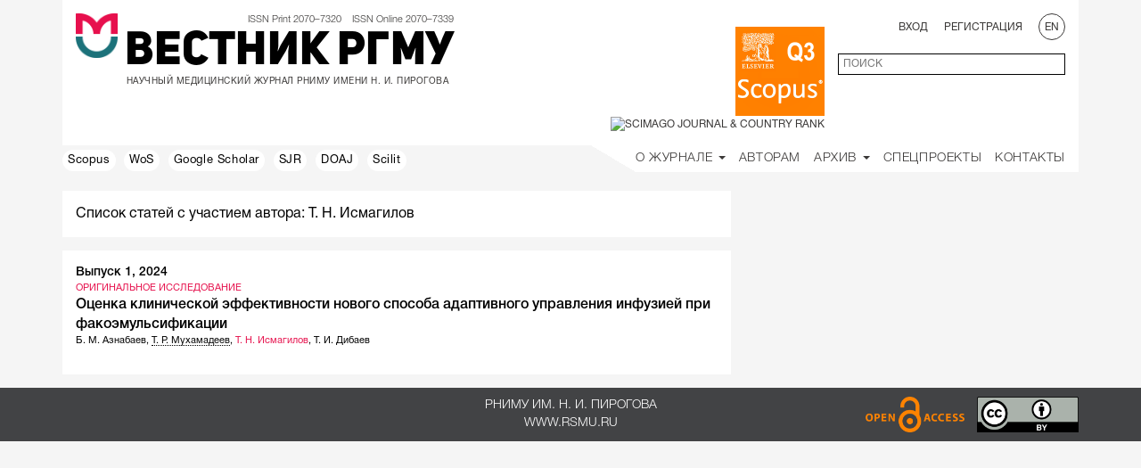

--- FILE ---
content_type: text/html; charset=UTF-8
request_url: https://vestnik.rsmu.press/authors/4004?lang=ru
body_size: 6978
content:
<!DOCTYPE html>
<html lang="ru" prefix="og: http://ogp.me/ns#">
<head>
	<meta charset="utf-8" />
	<meta http-equiv="X-UA-Compatible" content="IE=edge" />
	<meta name="viewport" content="width=device-width, initial-scale=1" />
	<meta name="description" content="Вестник РГМУ" />
	<meta property="og:image" content="/i/rsmu-medium-clean.png" />
	<link rel="icon" type="image/png" href="/favicon-rsmu-32.png" />
	<link rel="shortcut icon" type="image/png" href="/favicon-rsmu-32.png" />

	<!-- CSRF Token -->
	<meta name="csrf-token" content="F9L5vuqOant9QlG9ZwpQ0d0pOd8STjqynvW1KaLq" />

	<title>Вестник РГМУ</title>
		<!-- Styles -->
	<link rel="stylesheet" href="/css/bootstrap.min.css">
	<link rel="stylesheet" href="/css/flexslider.css">
	<link rel="stylesheet" href="/css/font-awesome.css">
	<link rel="stylesheet" href="/css/awesome-bootstrap-checkbox.css">
	<link rel="stylesheet" href="/css/select2.css">
	<link rel="stylesheet" href="/css/jquery.bxslider.css">
	<link rel="stylesheet" href="/css/select2-bootstrap.css">
	<link rel="stylesheet" href="/css/bootstrap-datepicker3.css">
	<link rel="stylesheet" href="/css/daterangepicker.css">
    <link rel="stylesheet" href="/css/styles.css?v=0.19">
    <link rel="stylesheet" href="/css/journal-vestnik.css">


    <!-- Scripts -->
	<!-- Yandex.Metrika counter --> <script type="text/javascript" > (function (d, w, c) { (w[c] = w[c] || []).push(function() { try { w.yaCounter51079892 = new Ya.Metrika2({ id:51079892, clickmap:true, trackLinks:true, accurateTrackBounce:true, webvisor:true }); } catch(e) { } }); var n = d.getElementsByTagName("script")[0], s = d.createElement("script"), f = function () { n.parentNode.insertBefore(s, n); }; s.type = "text/javascript"; s.async = true; s.src = "https://mc.yandex.ru/metrika/tag.js"; if (w.opera == "[object Opera]") { d.addEventListener("DOMContentLoaded", f, false); } else { f(); } })(document, window, "yandex_metrika_callbacks2"); </script> <noscript><div><img src="https://mc.yandex.ru/watch/51079892" style="position:absolute; left:-9999px;" alt="" /></div></noscript> <!-- /Yandex.Metrika counter -->
	<script src="/js/jquery-2.2.2.min.js"></script>
	<script src="/js/jquery.form.min.js"></script>
	<script src="/js/bootstrap.min.js"></script>
	<script src="/js/jquery.flexslider.js"></script>
	<script src="/js/script.js"></script>
	<script src="/js/jquery.bxslider.js"></script>
	<script src="/js/jquery.collapser.js"></script>
	<script src="/js/select2.min.js"></script>
	<script src="/js/bootstrap-datepicker.js"></script>
	<script src="/js/moment.min.js"></script>
	<script src="/js/daterangepicker.js"></script>
	<script src="/js/fileinput.js"></script>
	<script src="/locales/bootstrap-datepicker.ru.min.js"></script>
	<script src="/js/loadingoverlay.min.js"></script>
	<script src="/js/loadingoverlay_progress.min.js"></script>
	<script src="/js/trunkata.js"></script>
	<script>
        (function(i,s,o,g,r,a,m){i['GoogleAnalyticsObject']=r;i[r]=i[r]||function(){
                (i[r].q=i[r].q||[]).push(arguments)},i[r].l=1*new Date();a=s.createElement(o),
            m=s.getElementsByTagName(o)[0];a.async=1;a.src=g;m.parentNode.insertBefore(a,m)
        })(window,document,'script','https://www.google-analytics.com/analytics.js','ga');

        ga('create', 'UA-59466435-2', 'auto');
        ga('send', 'pageview');

	</script>
	<script>
window.Laravel = {"csrfToken":"F9L5vuqOant9QlG9ZwpQ0d0pOd8STjqynvW1KaLq"};

var capCallBack = function() {
	var containers = document.getElementsByClassName('g-recaptcha');
	for(var i = 0; i < containers.length; i++){
		grecaptcha.render(containers[i], {
			'sitekey' : '6Ld1o3YUAAAAAI4PT-P5UEWspNsGjQXGmPZ7l-Qw',
			'badge': 'inline',
			'callback': $(containers[i]).data('callback')
		});
	}
};

function guid() {
	function s4() {
		return Math.floor((1 + Math.random()) * 0x10000).toString(16).substring(1);
	}
	return s4()+s4()+'-'+s4()+'-'+s4()+'-'+s4()+'-'+s4()+s4()+s4();
}

function truncateBlocks(){
	$('.article-block-main').each(function(idx, item){
		var blockHeight = $( item ).height();
		var headerHeight = ($( item ).find( ".online-article-header" ).height()+parseInt($( item ).find( ".online-article-header" ).css("paddingTop")));
		var dateHeight = ($( item ).find( ".online-article-date" ).height()+parseInt($( item ).find( ".online-article-date" ).css("paddingBottom")));

		var containerPadding = parseInt($( item ).find( ".online-article-content" ).css("paddingBottom"));

		var bottomHeight = $( item ).find( ".online-article-bottom" ).height();
		var used = headerHeight + containerPadding + dateHeight + bottomHeight;
		var pxleft = blockHeight - used;

		var lineHeight = $( item ).find('.online-article-content-container').css("lineHeight");
		var container = $( item ).find('.online-article-content-container');
		var lines = Math.floor(pxleft/parseFloat(lineHeight));
		trunkata(container[0], {lines: lines});
	});
}
	</script>
	<script src="https://www.google.com/recaptcha/api.js?onload=capCallBack&render=explicit" async defer></script>
	<script>
		function show_response_error(data, selector) {
			var response = $.parseJSON(data.responseText);
			$.each(response.errors, function(index, value) {
				var inp = $(selector).find( '[name="'+index+'"]' );
				$(inp).closest('.form-group').addClass("has-error");

				$( '<span class="help-block"><strong>'+value.join(' ')+'</strong></span>' ).insertAfter(inp);
			});
		}
	</script>
</head>
<body data-spy="scroll" data-target=".scrollspy" data-offset-top="15">
<div class="bs-docs-header container" id="content" tabindex="-1">
	<section id="top"></section>
	<div class="white">
		<div class="row">
			<div style="display: inline-block; vertical-align: top; padding: 0 5px 0 15px;">
				<img src="/i/rsmu-medium-clean.png" height="50" />
			</div>

			<div class="vestnik" style="display: inline-block; vertical-align: top;">
				<div class="issn">
					ISSN Print 2070–7320 &nbsp;&nbsp;
					ISSN Online 2070–7339				</div>

				<div class="logo-name ru">
					<a href="/?lang=ru">Вестник РГМУ</a>
				</div>
				
				<div class="logo-subscript ru">НАУЧНЫЙ МЕДИЦИНСКИЙ ЖУРНАЛ РНИМУ ИМЕНИ Н. И. ПИРОГОВА</div>
			</div>

			<div class="user-control col-md-6 col-sm-12 col-xs-12">
				<div class="row">
											<div class="col-sm-6 col-xs-12 scimago">
							<a href="https://www.scopus.com/sourceid/21100830486" title="Scopus" target="_blank" style="display: inline-block; width: 100px; height: 100px;">
								<img src="/i/misc/databases/scopus-200x200.png" alt="Scopus" width="100" />
							</a>
							<a href="https://www.scimagojr.com/journalsearch.php?q=21100830486&amp;tip=sid&amp;exact=no" title="SCImago Journal &amp; Country Rank" target="_blank">
								<img src="https://www.scimagojr.com/journal_img.php?id=21100830486" alt="SCImago Journal &amp; Country Rank" width="100" />
							</a>
						</div>
						<div class="col-sm-6 col-xs-12">
												<div class="row">
								<div class="text-right col-sm-12 hidden-xs">
																			<span class="pad-r">
										<a href="#" data-toggle="modal" data-target="#login_modal">Вход</a>
									</span>
										<span class="pad-r">
										<a href="#" data-toggle="modal" data-target="#register_modal">Регистрация</a>
									</span>
																		<a href="?lang=en">
										<span class="rounded">EN</span>
									</a>
								</div>
							</div>

							<div class="row margin-top">
								<div class="hidden-sm col-xs-2" style="margin-top: -12px;">
									<button aria-controls="bs-navbar" aria-expanded="false" class="collapsed navbar-toggle" data-target="#bs-navbar" data-toggle="collapse" type="button">
										<span class="sr-only"></span>
										<span class="icon-bar"></span>
										<span class="icon-bar"></span>
										<span class="icon-bar"></span>
									</button>
								</div>

								<div class="text-right col-sm-12 col-xs-10">
									<form id="search_form" class="form-horizontal" role="form" method="GET" action="/search">
										<div class="">
											<input id="q" type="text" class="ascetic full-border left search-main" name="q" value="" placeholder="ПОИСК">
										</div>
									</form>
								</div>

							</div>
						</div>
				</div>

			</div>

		</div>
	</div>
		<header class="bs-docs-nav navbar navbar-static-top" id="top">
        <div class="navbar-header">
            
        </div>
        <nav class="collapse navbar-collapse" id="bs-navbar">
            <div class="row">
                <div class="col-lg-6 col-md-4 hidden-sm">
                                            <a href="https://www.scopus.com/sourceid/21100830486" target="_blank" class="shortcut">
                            Scopus
                                                    </a>
                                            <a href="https://wos-journal.info/journalid/5544" target="_blank" class="shortcut">
                            WoS
                                                    </a>
                                            <a href="https://scholar.google.com/citations?hl=en&amp;view_op=search_venues&amp;vq=Bulletin+of+russian+state+medical+university&amp;btnG=" target="_blank" class="shortcut">
                            Google Scholar
                                                    </a>
                                            <a href="https://www.scimagojr.com/journalsearch.php?q=21100830486&amp;tip=sid&amp;exact=no" target="_blank" class="shortcut">
                            SJR
                                                    </a>
                                            <a href="https://doaj.org/toc/2542-1204" target="_blank" class="shortcut">
                            DOAJ
                                                    </a>
                                            <a href="https://www.scilit.net/publishers/6552" target="_blank" class="shortcut">
                            Scilit
                                                    </a>
                                    </div>
                <div class="col-lg-6 col-md-8 col-sm-12">
                    <ul class="nav navbar-nav navbar-right white">
                        <li class="margin-top">
                        <div class="hidden-md hidden-lg hidden-sm">
                                                    <span class="padding-side uppercase">
                                                                    <a href="#" data-toggle="modal" data-target="#login_modal">
                                        Вход                                    </a>
                                                            </span>
                            <span class="padding-side uppercase">
                                                                    <a href="#" data-toggle="modal" data-target="#register_modal">
                                    Регистрация                                </a>
                                                            </span>
                                                    <a href="?lang=en" class="margin-left-10">
                                <span class="rounded">EN</span>
                            </a>
                        </div>
                        </li>
                        <li class="dropdown">
                            <a class="dropdown-toggle" data-toggle="dropdown" href="#" aria-haspopup="true" aria-expanded="false">
                                О Журнале <span class="caret"></span>
                                <ul class="dropdown-menu">
                                    <li><a href="/general?lang=ru">Общая информация</a></li>
                                                                        <li><a href="/editorial-policies?lang=ru">Редакционная политика</a></li>
                                    <li><a href="/editorial-board?lang=ru">Редакционная коллегия</a></li>
                                    <li><a href="/news-journal?lang=ru">Новости журнала</a></li>
                                    <li><a href="/news-partners?lang=ru">Новости партнёров</a></li>
                                </ul>
                            </a>
                        </li>

                        <li class="">
                            <a href="/guide?lang=ru">Авторам</a>
                        </li>

                                                
                        <li class="dropdown">
                            <a class="dropdown-toggle" data-toggle="dropdown" href="#" aria-haspopup="true" aria-expanded="false">
                            Архив <span class="caret"></span>
                                <ul class="dropdown-menu">
                                    <li><a href="/onlinearticles?lang=ru">Публикации online</a></li>
                                    <li><a href="/archive?lang=ru">Выпуски</a></li>
                                </ul>
                            </a>
                        </li>

                                                <li><a href="/projects?lang=ru">Спецпроекты</a></li>
                        
                        <li><a href="/contacts?lang=ru">Контакты</a></li>
                    </ul>
                    <ul class="nav navbar-nav navbar-right corner">
                        <li><a>&nbsp;</a></li>
                    </ul>
                </div>
            </div>
        </nav>
    <div class="container">
        

        
    </div>
</header>
	</div>

	<div class="container bs-docs-container">
		<div id="zero-element"></div>
		<div>
							<div></div>
				<div class="row margin-bottom">
		<div class="col-lg-8">
			<div class="white-sheet keyword-title">
				Список статей с участием автора: Т.&nbsp;Н.&nbsp;Исмагилов
			</div>
			<div class="preview white-sheet margin-top">
																		<div class="row margin-bottom">
						<div class="col-xs-12">
							<div class="keyword-issue helvetica-neue-medium">
								<a href="/archive/2024/1?lang=ru">
									Выпуск 1, 2024
								</a>
							</div>
						</div>

						<div class="col-xs-12 strong">
							ОРИГИНАЛЬНОЕ ИССЛЕДОВАНИЕ
						</div>

						<div class="col-xs-12">
							<div class="keyword-title helvetica-neue-medium">
								<a href="/archive/2024/1/9">
									Оценка клинической эффективности нового способа адаптивного управления инфузией при факоэмульсификации
								</a>
							</div>

							<div class="article-title tc">
								<div class="content-authors">
																			<span ><a class=" empty-author  "
										   href="/authors/4003?lang=ru"
										>Б.&nbsp;М.&nbsp;Азнабаев</a></span>, 
																			<span ><a class=" "
										   href="/authors/2954?lang=ru"
										>Т.&nbsp;Р.&nbsp;Мухамадеев</a></span>, 
																			<span ><a class=" empty-author   current-author "
										   href="/authors/4004?lang=ru"
										>Т.&nbsp;Н.&nbsp;Исмагилов</a></span>, 
																			<span ><a class=" empty-author  "
										   href="/authors/4005?lang=ru"
										>Т.&nbsp;И.&nbsp;Дибаев</a></span>
																	</div>
							</div>
						</div>
					</div>
											</div>
		</div>
	</div>
		</div>
	</div>

	<footer class="footer bs-docs-footer">
		<div class="container">
			<div class="row">
				<div class="col-lg-6 col-lg-offset-3 col-xs-12 text-center helvetica-neue-light">
					<div>РНИМУ им. Н. И. Пирогова</div>
					<a href="http://www.rsmu.ru" target="_blank">
						www.rsmu.ru
					</a>
				</div>
				<div class="col-lg-3 col-xs-12 footer-imgs">
					<img src="/i/misc/open-access.png" height="40" />
					<img src="/i/misc/ccby.png" height="40" class="margin-left-10" />
				</div>
			</div>
		</div>
	</footer>
			<!-- Modal -->
<div class="modal fade" id="login_modal" tabindex="-1" role="dialog" aria-labelledby="logModalLabel">
    <div class="modal-dialog" role="document">
        <div class="modal-content">
            <div class="modal-header">
                <button type="button" class="close" data-dismiss="modal" aria-label="Close"></button>
                <a href="#" class="close-a" data-dismiss="modal"><h5 class="modal-title helvetica-neue-light" id="logModalLabel">ЗАКРЫТЬ</h5></a>
            </div>
            <div class="modal-body">
                <form id="login_form" class="form-horizontal" role="form" method="POST" action="http://vestnik.rsmu.press/login">
                    <div class="row">
                        <div class="col-md-12">
                            <div class="white-sheet">

                                <input type="hidden" name="_token" value="F9L5vuqOant9QlG9ZwpQ0d0pOd8STjqynvW1KaLq">

                                <div class="form-group">
                                    <div class="col-lg-12">
                                        <input id="email" type="email" class="ascetic" name="email" value="" placeholder="E-mail" required autofocus>

                                                                            </div>
                                </div>

                                <div class="form-group">
                                    <div class="col-lg-12">
                                        <input id="password" type="password" class="ascetic" name="password" placeholder="Пароль" required>

                                                                            </div>
                                </div>


                                <div class="row">
                                    <div class="col-md-12">
                                        <div class="white-sheet">
                                            <div class="form-group centered">
                                                <div class="col-lg-12">
                                                    <div class="checkbox">
                                                        <input type="checkbox" name="remember" value="1">
                                                        <label class="ready-text helvetica-neue-light">Запомнить меня</label>
                                                    </div>

                                                                                                    </div>
                                            </div>
                                            <div class="form-group centered">
                                                <button type="submit" class="ascetic2 bottom-block thin helvetica-neue-light">Войти</button>
                                            </div>
                                            <div class="form-group centered">
                                                <a href="http://vestnik.rsmu.press/password/reset">Забыли пароль?</a>
                                            </div>
                                        </div>

                                    </div>
                                </div>
                            </div>

                        </div>
                    </div>
                </form>
            </div>
        </div>
    </div>
</div>
<script>
    $(document).ready(function() {
        $("#login_form").submit(function(event) {
            event.preventDefault();
            $.ajax({
                url: '/login',
                type: 'POST',
                data: $("#login_form").serialize(),
                success: function(data){
                    location.reload();
                    //$('#login_modal').modal('hide');
                    
                    //$("#login_form")[0].reset();
                },
                error: function(data){
                    show_response_error(data, '#login_form');
                }
            });
            
        });
    });


</script>		<!-- Modal -->
<div class="modal fade" id="register_modal" tabindex="-1" role="dialog" aria-labelledby="regModalLabel">
    <div class="modal-dialog" role="document">
        <div class="modal-content">
            <div class="modal-header">
                <button type="button" class="close" data-dismiss="modal" aria-label="Close"></button>
                <a href="#" class="close-a" data-dismiss="modal"><h5 class="modal-title helvetica-neue-light" id="regModalLabel">ЗАКРЫТЬ</h5></a>
            </div>
            <div class="modal-body">
                <h4 class="centered">Уважаемый исследователь!</h4>
                <p>Зарегистрироваться в качестве автора легко, но быть им – не так просто. Подавая рукописи в журнал, Вы обязуетесь соблюдать кое-какие правила и нести ответственность за их нарушение.</p>
                <p>Пожалуйста, ознакомьтесь с <a href="/editorial-policies?lang=ru" target="_blank">редакционной политикой журнала</a> до регистрации. Спасибо!</p>
                <form id="register_form" class="form-horizontal" role="form" method="POST" action="http://vestnik.rsmu.press/register">
                    <div class="row">
                        <div class="col-md-12">
                            <div class="white-sheet">

                                <input type="hidden" name="_token" value="F9L5vuqOant9QlG9ZwpQ0d0pOd8STjqynvW1KaLq">
                                <input type="hidden" name="locale" value="ru">
                                <div class="form-group">
                                    <div class="col-lg-12">
                                        <input id="firstname" type="text" class="ascetic" name="firstname" value="" placeholder="Имя" required autofocus>

                                                                            </div>
                                </div>

                                <div class="form-group">
                                    <div class="col-lg-12">
                                        <input id="middlename" type="text" class="ascetic" name="middlename" value="" placeholder="Отчество" autofocus>

                                                                            </div>
                                </div>

                                <div class="form-group">
                                    <div class="col-lg-12">
                                        <input id="lastname" type="text" class="ascetic" name="lastname" value="" placeholder="Фамилия" required autofocus>

                                                                            </div>
                                </div>

                                <div class="form-group">
                                    <div class="col-lg-12">
                                        <input id="email" type="email" class="ascetic" name="email" value="" placeholder="E-mail" required>

                                                                            </div>
                                </div>

                                <div class="form-group">
                                    <div class="col-lg-12">
                                        <input id="phone" type="phone" class="ascetic" name="phone" value="" placeholder="Телефон" required>

                                                                            </div>
                                </div>

                                <div class="form-group">
                                    <div class="col-lg-12">
                                        <input id="password" type="password" class="ascetic" name="password" placeholder="Пароль" required>

                                                                            </div>
                                </div>

                                <div class="form-group">
                                    <div class="col-lg-12">
                                        <input id="password-confirm" type="password" class="ascetic" name="password_confirmation" placeholder="Повторите пароль" required>

                                                                            </div>
                                </div>


                                <div class="row">
                                    <div class="col-md-12">
                                        <div class="white-sheet">
                                            <div class="form-group centered">
                                                <div class="col-lg-12">
                                                    <div class="checkbox">
                                                        <input type="checkbox" name="accepted" value="1" required>
                                                        <label class="ready-text helvetica-neue-light">Я соглашаюсь с редакционной политикой журнала</label>
                                                    </div>

                                                                                                    </div>
                                            </div>
                                            <div class="form-group centered">
                                                <button type="submit" class="ascetic2 bottom-block thin helvetica-neue-light">Зарегистрироваться</button>
                                            </div>
                                        </div>

                                    </div>
                                </div>
                            </div>
                        </div>
                    </div>
                </form>
            </div>
        </div>
    </div>
</div>
<!-- Modal -->
<div class="modal fade" id="reg_confirm_modal" tabindex="-1" role="dialog" aria-labelledby="reg_conf_modal_label">
    <div class="modal-dialog" role="document">
        <div class="modal-content">
            <div class="modal-header">
                <button type="button" class="close" data-dismiss="modal" aria-label="Close"></button>
                <a href="#" class="close-a" data-dismiss="modal"><h5 class="modal-title helvetica-neue-light" id="reg_conf_modal_label">ЗАКРЫТЬ</h5></a>
            </div>
            <div class="modal-body">
                <div class="confirm-text helvetica-neue-light">
                    На указанный e-mail было отправлено письмо для подтверждения регистрации                </div>
            </div>
            <div class="modal-footer">
                <div class="row">
                    <div class="col-md-2 col-md-offset-5">
                        <button type="button" class="btn-block ascetic2 bottom-block thin helvetica-neue-light" data-dismiss="modal">Ок</button>
                    </div>
                </div>
            </div>
        </div>
    </div>
</div><script>
    function onSubmitRegister(token) {
        $("#register_form").submit();
    }
    $(document).ready(function() {
        $("#register_form").submit(function(event) {
            $.ajax({
                url: '/register',
                type: 'POST',
                data: $("#register_form").serialize(),
                success: function(data){
                    //location.reload();
                    $('#register_modal').modal('hide');
                    $('#reg_confirm_modal').modal('show');
                    $("#register_form")[0].reset();
                },
                error: function(data){
                    show_response_error(data, '#register_form');
                }
            });
            event.preventDefault();
        });
    });


</script>
		<div class="modal fade" id="Modal-window" tabindex="-1" role="dialog" aria-labelledby="ModalLabel">
		<div class="modal-dialog"><div class="modal-content" id="Modal-window-content"></div></div>
	</div>
</body>
</html>


--- FILE ---
content_type: text/css
request_url: https://vestnik.rsmu.press/css/styles.css?v=0.19
body_size: 49423
content:
@font-face {
        font-family: "Helvetica Neue";
        src: url('/css/fonts/HelveticaNeueCyr-Light.otf') format("opentype");
}
@font-face {
    font-family: "Helvetica Neue Roman";
    src: url('/css/fonts/HelveticaNeueCyr-Roman.otf') format("opentype");
}
@font-face {
    font-family: "Helvetica Neue Medium";
    src: url('/css/fonts/HelveticaNeueCyr-Medium.otf') format("opentype");
}
@font-face {
        font-family: "Uni Sans Heavy";
        src: url('/css/fonts/UniSans-Heavy.otf') format("opentype");
}
@font-face {
        font-family: "Uni Sans Thin";
        src: url('/css/fonts/UniSans-Thin.otf') format("opentype");
}
html {
    position: relative;
    min-height: 100%;
}
body {
    margin-bottom: 60px;
    color: #3a3837;
    background: #f5f5f5;
    font-family: "Helvetica Neue Roman", Helvetica, Arial, Tahoma, sans-serif;
    font-size: 11px;
    letter-spacing: 0;
}
a {
    color: #000;
    text-decoration: none;
    border-bottom: dotted 1px #000;
}
a:hover, a:active, a:focus {
    color: #000;
    text-decoration: none;
    border-bottom: solid 1px #e6134e;
}
a.strong {color: #e6134e;}
a.block {border: 0;}

b {
    font-family: "Helvetica Neue Medium";
    font-weight: normal;
}
.dropdown a {border: 0;}

.navbar-nav>li>a, .bs-docs-sidenav>li>a, .user-control a, .page-nav a, ol.page-nav, .navbar-nav>li>div>a, .navbar-nav>li>div>span>a {
    font-size: 14px;
    color: #3a3837;
    text-decoration: none;
    border: 0;
}
ol.page-nav {
    padding: 0 20px;
    font-family: "Helvetica Neue Medium", Helvetica, Arial, sans-serif;
}
ol.page-nav > li {padding-bottom: 10px;}
.page-nav a {
    margin-bottom: 10px;
    font-family: "Helvetica Neue Medium", Helvetica, Arial, sans-serif;
}
.navbar-nav>li>div>a>span.rounded{
    padding-left: 4px !important;
}
#side-nav > div > ul > li > a, .page-nav a, .nav-responsive > div > ul > li > a{
    font-family: "Helvetica Neue Medium", Helvetica, Arial, sans-serif !important;
}
.navbar-nav>li>a, .user-control a {
    text-transform: uppercase;
}
.navbar-nav>li>a {
    padding: 5px 15px 5px 0;
}
.navbar-nav>li>a:focus, .bs-docs-sidenav>li>a:focus, .navbar-nav>li>a:hover, .bs-docs-sidenav>li>a:hover    {
    color: #e6134e;
    background: none;
}
.dropdown-menu>li>a, .navbar-nav>li>a {
    font-family: "Helvetica Neue", Helvetica, Arial, sans-serif;

}
.bs-docs-sidenav>li>a {
    padding: 0;
    margin-bottom: 10px;
}
.affix {top: 15px;width: 370px;}
/*@media (min-width: 1200px) {
    .affix {
        width: 430px;
    }
}*/
.footer {
    position: absolute;
    /* bottom: 0; */
    width: 100%;
    /* height: 60px; */
    background-color: #f5f5f5;

}
.news-main > p , .news_box > div > p{
    margin: 0;
}

.sl-buttons {
    padding: 20px !important;
    padding-bottom: 0 !important;
}

.truncate-text {
  overflow: hidden;
  position: relative; 
  max-height: 311px; 
  text-align: justify;  
  margin-right: -1em;
  padding-right: 1em;
}
.truncate-text:before {
  content: '';
  position: absolute;
  right: 12px;
  bottom: -4px;
}
.truncate-text:after {
  content: '';
  position: absolute;
  right: 0;
  width: 1em;
  height: 1em;
  margin-top: 0.2em;
}

.footer-imgs {
        text-align: center;
}

.navbar-header{
    background-color: white;
}
.navbar-toggle {
    float: left;
    /* margin-left: 15px; */
    margin-right: 0;
}

.bs-docs-header    {
    /* text-transform: uppercase; */
    outline: none;
}

.container {
    /* padding: 0; */
    background: none;
    min-width: 340px;
}
.white-sheet {
    padding: 15px;
    background: #fff;
}
.bs-docs-header>.white>.row {
    padding: 15px; 
    /* background: #fff; */
}

.navbar {
    min-height: 30px;
}
.navbar-nav {
    margin: 0;
}
.white {
    background: #fff;
}
.corner {
    width: 50px;
    background: linear-gradient(to top right, transparent 50%, #fff 50%);
}
.bs-docs-nav, .navbar-nav    {

    font-size: 15px;
    letter-spacing: 0.6px;
}

.bs-docs-footer {
    background: #424345;
    color: #fff;
    padding: 10px 0;
    text-transform: uppercase;
    font-size: 14px;
}
.bs-docs-footer a    {color: #fff; text-decoration: none; border: 0;}

.bs-docs-nav, .empty-nav {
    background: #f5f5f5;
}

.navbar-toggle .icon-bar {background: #3a3837;}
.bs-docs-container    {color: #000;}
.logo-img {
    float: left;
}
.issn {
    height: 18px;
    vertical-align: top;
    text-align: right;
    font-family: "Helvetica Neue", Helvetica, Arial, sans-serif;
    text-transform: none;
}

.flex-next{
    width: 37px !important;
    height: 37px !important;
    background: url('/i/misc/rsz_chev_r.png') center center no-repeat !important;
    position: absolute;
    top: 50%;
    right: 10px;
    margin-top: -16px;
    outline: 0;
    border:0 !important;
    text-indent: -9999px;
    z-index: 9999;
    display:none;
}
.affix {
    position: static;
}

.page-count {
    padding-left: 0;
}

@media (min-width: 320px){
    .logo-img    {
        /* margin-left: 5px;  */
        max-width: 14px;
    }
    .logo-text    {margin: 0 0 10px 0;padding-left: 0;}
    .searchbox {
    
    }
    .col-img {
        padding: 0 0 0 3px;
        /* padding-right: 0;
        padding-left: 3px; */
    }
    .flex-next {
         right: 18px; 
    }
    .birth-picker {
        width: 30% !important;
    }
    .banner-btn{
        font-size: 9px !important;
    }
    .items{
        font-size: 35px !important;
    }
    .archive-block a{
        font-size: 9px !important;
        border: 0;
    }
    .months{
        min-height: 30px;
    }
    .navbar-collapse {
        padding-right: 0;
        padding-left: 0;
    }
    .margin-bottom-sm{
        margin-bottom: 15px;
    }

}
@media (min-width: 375px){
    .col-img {
        padding: 0 10px 0 15px;
        /* padding-right: 0; */
    }
    .banner-btn{
        font-size: 11px !important;
    }
    .items{
        font-size: 40px !important;
    }
    .archive-block a{
        font-size: 12px !important;
        border: 0;
    }
    .months{
        min-height: 30px;
    }
    
}
@media (min-width: 768px){
    .affix {
        position: static;
    }
    .logo-img    {
        /* margin-left: 10px;  */
        max-width: 42px;
    }
    .logo-text    {
        margin: 15px 0 10px 0;
        /* width: 61.666667%; */
    }
    .col-null {
        width: 0%;
        padding: 0;
    }
    .flex-main-nav-next {
        left: 216px !important;
        right: 0 !important;
    }
    .birth-picker {
        width: 15% !important;
    }
    .banner-btn{
        font-size: 14px !important;
    }
    .archive-block a{
        font-size: 14px !important;
        border: 0;
    }
    .months{
        min-height: auto;
    }
}
@media (min-width: 992px){
    .affix {
        position: fixed;
    }
    .logo-img    {
        /* margin-left: 25px;  */
        float: right;
        max-width: 46px;
    }
    .logo-text    {margin: 15px 0 10px 0;}
    .birth-picker {
        width: 15% !important;
    }
    .sl-buttons {
        padding: 0 !important;
        padding-bottom: 0 !important;
    }
    .truncate-text {
        max-height: 134px; 
    }
    .margin-bottom-sm{
        margin-bottom: 0;
    }

}
@media (min-width: 1200px){
    .col-img {
        
        width: 7.333333%;
        /* margin-left: 10px; */
    }
    .logo-img    {
        margin-left: 0; 
        max-width: 46px;
        float: right;
    }
    .logo-text    {margin: 15px 0 10px 0;}
    .searchbox{
        padding-left: 20px;
    }
    .col-null {
        width: 16.66666667%;
        padding: 0;
    }
    .birth-picker {
        width: 15% !important;
    }
    .sl-buttons {
        padding: 20px !important;
        padding-bottom: 0 !important;
    }
    .truncate-text {
        max-height: 311px; 
    }
    .content-left {
        padding: 15px 0 15px 15px !important;
    }
    
    .footer-imgs{
        text-align: right;
    }
    .img-responsive {
        max-height: 400px;
        margin: auto;
    }
}

.container>.navbar-header {
    margin-right: 0;
    margin-left: -15px;
}

.user-control    {float:right;}
.user-control a    {font-family: "Helvetica Neue Roman"; font-size: 12px}
.user-control a:hover    {color: #e6134e; text-decoration: none;}


.nav-tabs>li>a {font-family: "Helvetica Neue"; font-weight: normal; font-size: 16px; color: #222;}
.nav-tabs>li>a:hover {color: #000;}
.nav-tabs>li>a:hover {}

.logo-name {font-family: "Uni Sans Heavy";}
.logo-name a {border: 0;}

.logo-subscript {
    font-family: "Helvetica Neue Roman";
    margin-left: 2px;
}

@media (max-width: 480px) {
    .bs-docs-nav,.navbar-nav {font-size: 12px;}
    .nav-tabs>li>a {font-size: 8px; padding: 3px;}
    .corner {width: 0; display: none;}
}
@media (max-width: 539px) {
    .slide-block img {float: none; width: 100%; margin-bottom: 10px;}
    .carousel-journal-issue {margin-left: 10px; background:rgba(241,240,238,0.7);}
    .bs-docs-nav,.navbar-nav {font-size: 12px;}
    .nav-tabs>li>a {font-size: 10px; padding: 5px;}
    .corner {width: 0; display: none;}
    .issn {font-size: 9px;}
    .scimago {text-align: center; padding-top: 15px;}
    .container {padding: 0;}
}
@media (min-width: 540px) {
    .slide-block img {float: left; width: 210px;}
    .carousel-journal-issue {margin-left: 230px;}
    .bs-docs-nav,.navbar-nav {font-size: 14px;}
    .nav-tabs>li>a {font-size: 10px; padding: 5px;}
    .corner {width: 0; display: none;}
    .issn {font-size: 10px; padding-left: 0;}
    .scimago {text-align: center; padding-top: 15px;}
}
@media (min-width: 640px) {
    .nav-tabs>li>a {font-size: 12px; padding: 10px;}
}
@media (min-width: 768px) {
    .bs-docs-nav,.bs-docs-footer,.navbar-nav {font-size: 14px;}
    .nav-tabs>li>a {font-size: 15px; padding: 10px;}
    .corner {width: 50px; display: block;}
    .issn {font-size: 10px;}
    .input-en {padding-left: 9px !important;}
}
@media (min-width: 992px) {
    .bs-docs-nav,.navbar-nav {font-size: 15px;}
    .corner {width: 30px; display: block;}
    .issn {font-size: 11px;}
    .scimago {text-align: right; padding-right: 0;}
    .input-en {padding-left: 10px !important;}
    .nav-tabs>li>a {font-size: 13px; padding: 10px 8px;}
}
@media (min-width: 1200px) {
    .corner {width: 50px; display: block;}
    .scimago {text-align: right; padding-right: 0;}
    .input-en {padding-left: 8px !important;}    
    .nav-tabs>li>a {font-size: 16px; padding: 15px 10px;}
}

@media (min-width: 992px) and (max-width: 1240px) {
    .slider-preview{
        font-size: 9px;
        font-family: "Helvetica Neue Roman", Helvetica, Arial, sans-serif;
    }
    .slider-button{
        padding-left: 0 !important;
    }
    .slider-button a{
        font-size: 13px;
    }
}
h3 {
    font-family: "Uni Sans Heavy";
    font-size: 22px;
    margin: 0;
}
h4 {
    font-family: "Helvetica Neue Medium";
    font-weight: normal;
    font-size: 18px;
}
h5 {
    font-family: "Helvetica Neue Medium";
    font-weight: normal;
    font-size: 14px;
    text-transform: uppercase;
}
h2 a {
    text-decoration: none;
    border-bottom: none;
}
h2 a:hover {
    text-decoration: none;
    border-bottom: none;
}
.level1 {
    font-family: "Helvetica Neue";
    /*font-weight: bold;*/
    text-transform: uppercase;
    font-size: 13px;
    margin-top: 20px;
}

.level2 {
    font-family: "Helvetica Neue Medium";
    font-weight: normal;
    margin-top: 20px;
    margin-bottom: 20px;
    font-size: 13px;
}
.level3 {font-weight: normal; font-style: italic;font-size: 12px;}
.level4 {
    font-family: "Helvetica Neue";
    font-size: 20px;
    text-transform: uppercase;
}
.italic {
    font-style: italic;
}
.underline {
    text-decoration: underline;
}
.bold {
    font-weight: bold;
}
.mono {
    font-family: Consolas, monospace;
}

ul.no-padding {
    padding-left: 0;
}
ul.no-padding > li {
    list-style-type: none;
}

.header {
    font-family: "Helvetica Neue Medium";
    font-size: 14px;
    font-weight: normal;
}

.block-number {
    border-radius: 50%;
    border: 0;
    background-color: #e6134e;
    width: 20px;
    height: 20px;
    display: inline-block;
    text-align:    center;
    margin-right: 10px;
    margin-top: -4px;
    padding-top: 3px;
    color: #fff;
    font-size: 14px;
    line-height: 17px;
}

table.info {
    border-collapse: collapse;
}
table.info th {text-align: center;}
table.info td, table.info th {
    border: solid 1px #444;
    padding: 10px;
    vertical-align: middle;
}

.slide-block img {float: left;}
.carousel-journal-issue    {
    padding-right: 10px;
}
.carousel-journal-issue .content-block {
    height: 250px;
}
.carousel-journal-img    {
    padding: 10px;
    float: left;
}

.cover-header {
    font-family: "Helvetica Neue Roman";
    font-size: 24px;
    margin-bottom: 10px;
    text-transform: uppercase;
}

.btn-helv {
    font-family: "Helvetica Neue";



}

.uni-sans-thin {font-family: "Uni Sans Thin";}

.bordered {border: solid 1px #444;}
.strong {color: #e6134e;}
.uppercase {text-transform: uppercase;}

img.workshop {
    max-width: 70px;
    margin-right: 15px;
    float: left;
}
img.painter {
    max-width: 50px;
    margin-right: 15px;
    float: left;
}

.info-block {background: #fff; margin-bottom: 15px;}
.info-block .content {padding: 15px;}
.info-block .content-left {padding: 15px;}
.info-block .content-right {padding: 15px;}

.bottom-block    {
    /* font-family: "Uni Sans Thin"; */
    font-size: 14px;
    line-height: 20px;
    font-weight: bold;
    padding: 15px;
    box-sizing: border-box;
    height: 50px;
}
.bottom-block.highlighted {background: #e0e0e0;}
.bottom-block a {font-size: 16px; border: 0;}
.bottom-block a:hover {color: #e6134e;}
.bottom-block.slide {padding-bottom: 0;}
.bottom-block.thin {
    padding: 5px 15px;
    height: 30px;
}
.bottom-block.thin-multiline {
    padding: 5px 15px;
}
.bottom-block.thin.narrow, .narrow {padding: 5px;}
a.bottom-block {border: 0;}
a.bottom-link {
    font-size: 14px;

    text-transform: uppercase;
    display: inline-block;
    border: 0;
}
a.bottom-link:hover {
    color: #e6134e;
}
a.bottom-link span {
    /* margin: 0; */
    padding-bottom: 2px;
    /* line-height: 15px; */
}
.style1 {
    font-family: "Helvetica Neue Medium";
    font-weight: normal;
}
.style2 {
    font-family: "Uni Sans Thin";
    font-weight: bold;
    text-transform: uppercase;
}

.banner-pic    {
    background: url('/i/misc/background1.png') repeat-x;
    background-size: 200% auto;
}

.banner-pic strong {
    font-family: "Uni Sans Thin";
    font-size: 20px;
}
.semi-transparent {background: rgba(255,255,255,0.8);}
.full-height {height: 100%;}

.ascetic {
    font-family: "Helvetica Neue";
    font-weight: normal;
    font-size: 14px;
    line-height: 20px;
}
input[type="text"].ascetic, input[type="email"].ascetic, input[type="password"].ascetic, input[type="phone"].ascetic, input[type="number"].ascetic {
    width: 100%;
    border: 0;
    border-radius: 0;
    border-bottom: solid 1px #000;
    text-align: center;
    outline: none;
}
select.ascetic{
    width: 100%;
    border-radius: 0;
    border: solid 1px #000;
    outline: none;
    padding-bottom: 2px;
    padding-top: 2px;
}
textarea.ascetic {
    width: 100%;
    border-radius: 0;
    border: solid 1px #000;
    outline: none;
}
.ascetic-btn {
    height: 24px;
    border-radius: 12px;
    border: 0;
    padding: 2px 20px;
    background: #58595B;
    color: #fff;
    font-size: 14px;
}

.ascetic2 {
    background: transparent;
    border: solid 1px #222;

    font-weight: normal !important;
    font-family: "Helvetica Neue";
    font-size: 14px;
    text-transform: uppercase;

}

.share-link {
    display: inline-block;
    text-align: center;
    box-sizing: border-box;
    font-size: 12px;
    padding: 2px 0;
    width: 20px;
    height: 20px;
    border-radius: 3px;
    color: #fff;
    border-bottom: 0 !important;
}
.share-link:hover {color: #fff;}
.share-link.vkontakte {background: #3a6d99;}
.share-link.facebook {background: #466db2;}
.share-link.twitter {background: #00adeb;}
.share-link.mailru {background: #1567a4;}
.share-link.google {background: #d43c3c;}

.heavy-text {font-family: "Uni Sans Heavy"; font-size: 40px;}
.items {
    /* padding: 2px 10px;  */
    color: #e6134e;
}
.items a {color: #424345; text-decoration: none; border: 0;}
.issue-block {
    display: inline-block;
    text-align: center;
    padding: 20px 10px;
/*    border: solid 1px #eee;*/
    margin-right: 10px;
}
.helvetica-neue-light {font-family: "Helvetica Neue"; font-weight: normal;}
.helvetica-neue-medium {font-family: "Helvetica Neue Medium"; font-weight: normal;}
.helvetica-neue-roman {font-family: "Helvetica Neue Roman"; font-weight: bold;}
.article-title {font-family: "Helvetica Neue"; font-size: 16px; font-weight: bold; color: #000; margin-top: 15px;}
.header a {border: 0;}
.header a:hover {color: #e6134e;}
.article-title a {text-decoration: none; color: #000; border: 0;}
.article-title a:hover {color: #e6134e;}

.article .title, .article .abstract, .article .section, .article .subsec, .article .literature {margin-top: 15px;}
.preview {
    font-size: 11px;
    font-family: "Helvetica Neue Roman", Helvetica, Arial, sans-serif;
}
.slider-preview{
    /* height: 145px; */
    font-size: 11px;
    font-family: "Helvetica Neue Roman", Helvetica, Arial, sans-serif;
}

.article .abstract {border-left: solid 2px #aaa; padding-left: 15px; margin-top: 15px;}
p.article.content {margin-top: 15px; text-indent: 30px;}

.policy .section {font-family: "Helvetica Neue";font-weight: normal;}
.policy .strong {color: #e6134e; font-family: "Helvetica Neue Medium"; font-weight: normal; }

.border-bottom {padding-bottom: 15px; border-bottom: solid 1px #aaa;}
.padding-top {padding-top: 15px;}
.padding-top-4 {padding-top: 4px;}
.padding-side {padding-left: 15px; padding-right: 15px;}
.padding-side-10 {padding-left: 10px; padding-right: 10px;}
.padding-right-small {padding-right: 7px;}
.pad-r {padding-right: 15px}
.padding-left-small {padding-left: 7px;}
.padding {padding: 15px;}
.padding-top-bot {
    padding-top: 15px;
    padding-bottom: 15px;}

.margin-left {margin-left: 15px;}
.margin-right {margin-right: 15px;}
.margin-left-10 {margin-left: 10px;}
.margin-bottom {margin-bottom: 15px;}

.inline-block {display: inline-block;}

.rounded {
    padding: 6px;
    border: 1px solid #3a3837;
    border-radius: 50%;
    box-sizing: border-box;
    display: inline-block;
    width: 30px;
    height: 30px;
    line-height: 17px;
}


.article .media img {max-width: 100%;}
.misc {font-size: 12px; margin-top: 15px;}
img.preview-cover {max-width: 180px; margin: 15px 0;}
.hidden {display: none;}

#zero-element {
    display: inline-block;
    position: absolute;
    top: 0;
    left: 0;
}
.popover {
    border-radius: 0;
    box-shadow: 0 0 10px 5px rgba(127,127,127,0.8);
    max-width: 100%;
}
.popover-title {
    padding: 15px;
    /*font-weight: bold;*/
    font-size: 11px;
    font-family: "Helvetica Neue Roman";
}
.popover-title img {max-width: 100%; max-height: 500px;}
.popover-archive {
    padding: 15px;
    font-size: 11px;
    font-family: "Helvetica Neue Roman";
}
.popover-archive img {max-width: 100%; max-height: 500px;}

.fit-width {max-width: 100%;}
.pointer {cursor: pointer;}

.breadcrumb {margin: 0; font-size: 14px;}
.breadcrumb a {color: #000; border: 0;}

/*em {font-weight:bolder !important;}*/
.img_h {
    height: 200px;
}
.hack_text-decoration ul{
    list-style-type: none;
}
.hack_text-decoration ul > li:before {
    content: "–"; /* en dash */
    position: absolute;
    margin-left: -1.1em;
}
.clearfix {
    margin-top: 30px;
}
.cbutton {
    font-size: 12px !important;
}

.modal {
    text-align: center;
}


@media screen and (min-width: 768px) {
    .modal:before {
        display: inline-block;
        vertical-align: middle;
        content: " ";
        height: 100%;
    }
}

.modal-dialog {
     display: inline-block; 
    text-align: left;
    vertical-align: middle;
}

#register_modal .modal-dialog, #login_modal .modal-dialog {
    max-width: 400px;
}

.modal-header {
    background: #424345;
}

.checkbox label::before {
    border-radius: 0 !important;
    border: 1px solid #000 !important;
}

.last-form-group {
    margin-bottom: 0;
}

.full-border {
    border: solid 1px #000 !important;
}
.modal-title{
    color: white;
    float: right;
    margin-right: 5px
}
.ready-text{
    font-size: 12px;
}
.confirm-text{
    text-align: center;
    font-size: 12px;
}
.close{
    color: white;
}
.close-a{
    color: white;
    font-size: inherit;
}
.close-a:hover
{
    color:white;
    cursor:pointer;
}
.centered{
    text-align: center;
}
.left{
    text-align: left !important;
    padding-left: 5px !important;
}


#publication-list ol> li{
    margin-bottom: 5px;
}

.news_box {
    margin-bottom: 10px;
}

a .header:hover {
    color: #e6134e;
}
.has-error .checkbox, .has-error .checkbox-inline, .has-error .control-label, .has-error .help-block, .has-error .radio, .has-error .radio-inline, .has-error.checkbox label, .has-error.checkbox-inline label, .has-error.radio label, .has-error.radio-inline label {
    color: #e6134e;
}
.modal-footer {
    border-top: none !important;
}

a.pager-prev, a.pager-next {
    display: inline-block;
    line-height:60px;
    padding:0 20px 0 20px;
    background:#5E7074;
    text-decoration: none;
    color:#FFF;
}

#pager ul {
    list-style: none;
    margin:0;
    padding:0;
/*    float: left;
    width: 100%;*/
}
#pager li {
    display:inline;
    margin:0;
    padding:0;
/*    background: #5E7074;
    width: 24%;*/
}
#pager li span a {
    text-decoration: none;
/*    background-color: #5E7074;*/
    padding: 0;
    margin: 0;
/*    color: #FFF;*/
/*    line-height:60px;*/
/*    display: block;*/
}
#pager li a.active, #pager li a:hover {
    color: #e6134e;
}
#pager .bx-wrapper .bx-viewport {
    border: none;
    background: transparent;
}
.bx-wrapper .bx-loading {
    background: url('/i/misc/bx_loader.gif') center center no-repeat #fff !important;
}
.bx-wrapper .bx-prev {
    left: 0 !important;
    background: url('/i/misc/rsz_chev_l.png') center center no-repeat !important;
}

.bx-wrapper .bx-next {
    background: url('/i/misc/rsz_chev_r.png') center center no-repeat !important;
}
.bx-wrapper .bx-controls-direction a{
    border-bottom: none !important;
}
.bx-wrapper img {
    margin: 0 auto !important;
}
.early{
    padding: 10px;
}
.archive-block a{
    /* font-size: 14px !important; */
    border: 0;
}
.archive-block a:hover{
    color: #e6134e;
}
.plagiat-link:hover{
    color: #e6134e;
}
.archive-block{
    margin-top: 5px;
}
.fl-left{
    float: left;
}
.fl-right{
    float: right;
}
.content-authors a{
    border-bottom: dotted 1px #000;
    /*border-bottom: none !important;*/
    font-size: 11px;
    font-family: "Helvetica Neue Roman", Helvetica, Arial, sans-serif;
    font-weight: normal;
}
.content-authors span{
    font-size: 11px;
    font-family: "Helvetica Neue Roman", Helvetica, Arial, sans-serif;
    font-weight: normal;
}
.content-authors{
    font-size: 11px  !important;
    font-family: "Helvetica Neue Roman", Helvetica, Arial, sans-serif !important;
    font-weight: normal !important;
    margin-top: 0;
}

.article-dow-block {
    display: inline-block;
    text-align: center;
    padding-bottom: 35px;
    padding-top: 2px;
    padding-left: 0;
    padding-right: 10px;
    float: left;
    display: table-cell;
    background-image: url('/i/misc/pdf_icon.png');
    background-size:     contain;                      /* <------ */
    background-repeat:   no-repeat;
    background-position: center center;
    width: 42px;
    height: 40px;
}
.article-dow-block-sm {
    /*text-align: center;
    float: left;*/
    padding-left: 19px !important;
    background-image: url('/i/misc/pdf_icon.png');
    background-size:     contain;                      /* <------ */
    background-repeat:   no-repeat;
    /*background-position: center center;*/
/*    width: 15px;
    height: 20px;
    margin-right: 4px;*/
}
.article-dow-block-sm:hover{
    background-image: url('/i/misc/pdf_icon_hv.png') !important;
    background-size:     contain !important;                      /* <------ */
    background-repeat:   no-repeat !important;
}
.article-dow-block:hover{
    background-image: url('/i/misc/pdf_icon_hv.png');
}
.article-dow-block a{
    border-bottom: none !important;
}
.article-dow-block a img{
    height: 40px;
}
.months{
    margin-top: 5px;
}
.bx-wrapper .bx-viewport{
    -moz-box-shadow: none !important;
    -webkit-box-shadow: none !important;
    box-shadow: none !important;
}
a.next-link {
    font-size: 12px;
    text-transform: uppercase;
    display: inline-block;
    border: 0;
}

.issue-block-slide {
    display: inline-block;
    text-align: center;
    padding: 20px 10px;
    /*    border: solid 1px #eee;*/
}
.bxslider li{
    text-align: center !important;
}
.bx-wrapper .bx-controls-direction a{
    margin-top: -37px !important;
    width: 37px !important;
    height: 37px !important;
}
.margin-top{
    margin-top: 15px;
}
.vcenter {
    padding-top: 3px;
    display: inline-block;
    vertical-align: middle;
}

.flex-next:hover{
    border: 0 !important;
}
.flex-prev{
    background: url('/i/misc/rsz_chev_l.png') center center no-repeat !important;
    width: 37px !important;
    height: 37px !important;
    position: absolute;
    top: 50%;
    margin-top: -16px;
    outline: 0;
    border:0 !important;
    text-indent: -9999px;
    z-index: 9999;
    left: 0 !important;
}
.flex-prev:hover{
    border: 0 !important;
}
.bottom-text{
    margin-right: 25px;
}
.bottom-text-counter{
    margin-left: 10px;
    margin-right: 0;
    color: #e6134e !important;
}
.tc{
    display: table-cell !important;
}
.mt-z{
    margin-top: 0 !important;
}

.flex-main-nav-prev{
    left: 17px !important;
}
@media (min-width: 320px){
    .highlight-view-button{
        padding-right: 0;
    }
    .highlight-submit-button{
        padding-left: 0;
    }
}

.wysiwyg-e{
    margin-bottom: 0 !important;
}
.editorial-controls{
    margin-top: 20px;
}
.text-toggle > a{
    float:right;
    font-size: 12px;
    margin-top: 5px;
    border-bottom: none;
    font-family: "Helvetica Neue";
    font-weight: normal;
}
.text-toggle-hide > a{
    float:right;
    font-size: 12px;
    margin-top: 5px;
    border-bottom: none;
    font-family: "Helvetica Neue";
    font-weight: normal;
}
.text-toggle-hide > a:hover,.text-toggle > a:hover{
    color: #e6134e;
}
.publications{
    padding: 5px;
}
.publications > p{
    margin: 0;
}
.empty-author{
    border-bottom: none !important;
}
.grecaptcha-badge{
    display: table;
    margin: 12px auto;
    position: relative;
    top: 40px;
}
.literature{
}
.literature > ol > li{
    margin-bottom: 5px;
}
.side-menu > img, .side-menu > i{
    height: 20px;
    margin-right: 5px;
}
.archive-back>a:hover{
    color: #e6134e;
}
.archive-back>a:hover, .archive-back>a{
    border-bottom: none !important;
}
.inactive:hover{
    color: #000 !important;
}
.inactive-article-dow-block-sm:hover{
    background-image: url('/i/misc/pdf_icon.png') !important;
    background-size:     contain !important;                      /* <------ */
    background-repeat:   no-repeat !important;
}
.inactive-article-dow-block:hover{
    background-image: url('/i/misc/pdf_icon.png') !important;
}
.misc-article{
    margin-top: 0 !important;
}
.info-button{
    text-transform: none !important;
}
.info-author{
    margin-bottom: 5px;
}
.collapse-d{
    margin-top: 5px;
}
.collapse-d > p > i{
    margin-right:3px;
}
.border-bottom-d {padding-bottom: 15px; border-bottom: dotted 1px #000;}
.banner-text{
    padding-bottom: 15px;
}

.vertical-center {
    min-height: 100%;  /* Fallback for browsers do NOT support vh unit */
    min-height: 100vh; /* These two lines are counted as one :-)       */

    display: flex;
    align-items: center;
}
.authors-link{
    display: inline-block;
    border: solid 1px #222 !important;
}
.authors-link:hover{
    border: solid 1px #222 !important;
}
.authors-link.disabled {
    border: solid 1px #888;
    background: #eee;
    color: #888;
}
.issue-string{
    font-size: 20px !important;
}
.submitted-before{
    margin-top:5px;
}
.keyword-title{
    font-size: 16px;
    color: #000;
}
.keyword-title a {
    text-decoration: none;
    color: #000;
    border: 0;
}
.keyword-title a:hover {
    color: #e6134e;
}
.keyword-issue{
    font-size: 14px;
    color: #000;
}
.keyword-issue a {
    text-decoration: none;
    color: #000;
    border: 0;
}
.keyword-issue a:hover {
    color: #e6134e;
}
.level1 strong, .level2 strong, .level3 strong{
    font-weight: normal !important;
}
.send-title{
    padding-bottom: 5px;
}
.form-horizontal .form-group-lg .control-label {
    padding-top: 5px;
    font-size: 12px;
    font-weight: normal;
    font-family: "Helvetica Neue Medium";
    padding-right: 0;
}
.quote-label{
    padding-top: 5px;
    font-size: 12px;
    font-weight: normal;
    font-family: "Helvetica Neue Medium";
    padding-right: 0;
}
.quote-area{
    border: 0 !important;
    resize: none;
    font-size: 12px;
    padding-top: 3px;
    line-height: 15px !important;
}
a.oemail {
    unicode-bidi: bidi-override;
    direction: rtl;
    white-space: nowrap;
}
.img-inner{
    width: 495px;
    margin: 0 auto;
}
.img-title {
    padding-left: 15px;
    background: #fff;
}
.img-dow-block-sm {
    padding-left: 26px !important;
    background-image: url('/i/misc/down_icon.png');
    background-size: contain;
    background-repeat: no-repeat;
    height: 25px;
    /* position: absolute; */
    /* left: 615px; */
    /* background-position: center center; */
    border: 0 !important;
    padding-top: 5px;
    padding-bottom: 5px;
/*    display: block;*/
}
.img-dow-block-sm:hover{
    background-image: url('/i/misc/down_icon.png') !important;
    background-size:     contain !important;
    background-repeat:   no-repeat !important;
}
#lightbox .modal-content {
    display: inline-block;
    text-align: center;
}
.news-pic{
    height: 70px;
    border-radius: 50%;
}
.media-title{
    margin-bottom: 5px;
}
.min-text{
/*    border-left: solid 1px #222;
    border-bottom: solid 1px #222;
    border-top: solid 1px #222;*/
    border: 0 !important;
    background: transparent;
}
.max-text{
/*    border-right: solid 1px #222;
    border-bottom: solid 1px #222;
    border-top: solid 1px #222;*/
    border: 0 !important;
    background: transparent;
}
.max-text:focus, .min-text:focus{outline:0;}
.font-block{
    font-size: 16px;
}
.content-text{
    padding-right: 15px;
    text-align: justify;
    word-break: break-word;
}
.search-main{
    font-family: "Helvetica Neue Roman";
    font-size: 12px;
}
.profile-button{
    font-size: 14px;
    padding:2px;
}
.profile-button a {font-size: 14px; border: 0;}
.profile-button a:hover {color: #e6134e;}
.profile-text{
    font-size: 14px;
    /*padding-left: 15px;*/
}
.profile-text i {
    margin-left: 5px;
}
a+input {
    position: absolute;
    height: 100%;
    width: 100%;
    opacity: 0;
    cursor: pointer;
}
.profile-header input{
    font-size: 18px !important;
    font-family: "Helvetica Neue Medium";
    font-weight: normal;
}
.edit-input{
    pointer-events: all !important;
}
.transparent{
    background-color: transparent;
}
.ascetic[readonly]{
    border: 0 !important;
}
.profile-area{
    resize: none;
}
/* .subscribe-button-container {margin: 0 15px 0 15px;} */
@media (min-width: 768px) {
    .subscribe-button-container {margin: 0;}
}
.subscribe-button:hover{
    color: #e6134e;
}
.project-link{
    border: 0;
    cursor: pointer;
}
.project-link:hover{
    border: 0;
}
.year-badge{
    width: 8%;
    font-size: 26px;
}
.fullarchive-block a{
    font-size: 12px !important;
    border: 0;
}
.fullarchive-block a:hover{
    color: #e6134e;
}
.fullarchive-block{
    margin-top: 5px;
}
.img_h > img.speech {
    width: 40px;
    position: relative;
    top: -190px;
    left: 80px;
}
.project-block {
    min-height: 185px;
}
.editor-block {
    height: 325px;
}


.resizeinput{
    text-align: left !important;
}
.tab-block{
    font-size: 16px;
    display: table;
}
.profile-tab{
    margin-bottom: 15px;
    display: table-cell;
    vertical-align: middle;
}
.profile-div{
    color: white;
    font-size: 28px;
    margin-left: 3px;
}
.round-button {
    width:17%;
    position: absolute;
    top: 135px;
    left: 175px;
}
.round-button-circle {
    width: 100%;
    height:0;
    padding-bottom: 100%;
    border-radius: 50%;
    border:1px solid #cfdcec;
    overflow:hidden;
    background: white;
    box-shadow: 0 0 3px gray;

}
.round-button a {
    position: inherit;
    display:block;
    float:left;
    width:100%;
    padding-top:50%;
    padding-bottom:50%;
    line-height:1em;
    margin-top:-0.5em;
    text-align:center;
    border-bottom: none;
    text-decoration:none;
}
#user-profile{
    max-height: 100%;
    background-color: white;
    object-fit: cover;
}
.profile-name{
    font-size: 18px !important;
    font-family: "Helvetica Neue Medium";
    font-weight: normal;
    margin-right: 5px;
}
.profile-preview-button{
    text-align: right;
}
.white-i, .choices__inner, .choices__input{
    background: #fff !important;
}
.aff-table>thead>tr>th {
    border-bottom: none !important;
}
.aff-table>tbody>tr>td{
    border-top: none !important;
}
.aff-text, .select2-container-multi .select2-choices .select2-search-choice{
    font-family: "Helvetica Neue Roman";
    font-weight: normal;
    font-size: 11px;
}
.aff-controls{
    text-align: right;
}
.aff-border-top{
    border-top: solid 1px #f5f5f5;
}
.aff-border-bottom{
    border-bottom: solid 1px #f5f5f5;
}
.aff-item{
    margin-bottom: 10px;
    padding-top: 10px;
}
.gender-radio{
    padding-top:0px !important;
    border-bottom: solid 1px #000;
}
.gender-radio.disabled{
    border-bottom: none !important;
}
.nl-margin-left{
    margin-left: 0;
}
.pd-left{
    padding-left: 10px !important;
}
.pd-right{
    padding-right: 20px !important;
}
.inl{
    display:inline-block;
}
.checkbox-inline, .radio-inline{
    vertical-align: bottom !important;
}
.tr-border{
    border-bottom: solid 1px transparent;
}
input[type=checkbox], input[type=radio] {
    margin-top: 3px !important;
}

/*Comments block*/
.comments-list li {
    margin-bottom: 15px;
    display: block;
    position: relative;
}

.comments-list li:after {
    content: '';
    display: block;
    clear: both;
    height: 0;
    width: 0;
}

.reply-list {
    padding-left: 88px;
    clear: both;
    margin-top: 15px;
}
.panel-shadow {
    box-shadow: rgba(0, 0, 0, 0.3) 7px 7px 7px;
}
.panel-white {
    border: 1px solid #dddddd;
}
.panel-white  .panel-heading {
    color: #333;
    background-color: #fff;
    border-color: #ddd;
}
.panel-white  .panel-footer {
    background-color: #fff;
    border-color: #ddd;
}

.post .post-heading {
    height: 70px;
    padding: 20px 15px;
}
.post .post-heading .avatar {
    margin-right: 15px;
    max-height: 100%;
    background-color: white;
    object-fit: cover;
}
.post .post-heading .meta .title {
    margin-bottom: 0;
}
.post .post-heading .meta .title a {
    color: black;
}
.post .post-heading .meta .title a:hover {
    color: #e6134e;
}
.post .post-heading .meta .time {
    margin-top: 8px;
    color: #999;
}
.post .post-image .image {
    width: 100%;
    height: auto;
}
.post .post-description {
    padding: 20px;
}
.post .post-description p {
     font-size: 11px;
     margin-left: 10px;
     margin-top: 10px;
 }
.post .post-description p i{
    color: grey;
}
.post .post-description .stats {
    margin-top: 20px;
}
.post .post-description .stats .stat-item {
    display: inline-block;
    margin-right: 11px;
}
.post .post-description .stats .stat-item .icon {
    margin-right: 8px;
}
.post .post-footer {
    border-top: 1px solid #ddd;
    padding: 15px;
}
.post .post-footer .input-group-addon a {
    color: #454545;
}
.post .post-footer .comments-list {
    padding: 0;
    margin-top: 20px;
    list-style-type: none;
}
.post .post-footer .comments-list .comment {
    display: block;
    width: 100%;
    margin: 20px 0;
}
.post .post-footer .comments-list .comment .avatar {
    width: 35px;
    height: 35px;
}
.post .post-footer .comments-list .comment .comment-heading {
    display: block;
    width: 100%;
}
.post .post-footer .comments-list .comment .comment-heading .user {
    font-size: 14px;
    font-weight: bold;
    display: inline;
    margin-top: 0;
    margin-right: 10px;
}
.post .post-footer .comments-list .comment .comment-heading .time {
    font-size: 12px;
    color: #aaa;
    margin-top: 0;
    display: inline;
}
.post .post-footer .comments-list .comment .comment-body {
    margin-left: 50px;
}
.post .post-footer .comments-list .comment > .comments-list {
    margin-left: 50px;
}

.widget-area {
    background-color: #fff;
    -webkit-border-radius: 4px;
    -moz-border-radius: 4px;
    -ms-border-radius: 4px;
    -o-border-radius: 4px;
    border-radius: 4px;
/*    -webkit-box-shadow: 0 0 16px rgba(0, 0, 0, 0.05);
    -moz-box-shadow: 0 0 16px rgba(0, 0, 0, 0.05);
    -ms-box-shadow: 0 0 16px rgba(0, 0, 0, 0.05);
    -o-box-shadow: 0 0 16px rgba(0, 0, 0, 0.05);
    box-shadow: 0 0 16px rgba(0, 0, 0, 0.05);*/
    float: left;
    margin-top: 30px;
    padding: 25px 30px;
    position: relative;
    width: 100%;
}
.status-upload {
    background: none repeat scroll 0 0 #f5f5f5;
    -webkit-border-radius: 4px;
    -moz-border-radius: 4px;
    -ms-border-radius: 4px;
    -o-border-radius: 4px;
    border-radius: 4px;
    float: left;
    width: 100%;
}
.status-upload form {
    float: left;
    width: 100%;
}
.status-upload form textarea {
    background: none repeat scroll 0 0 #fff;
    border: medium none;
    -webkit-border-radius: 4px 4px 0 0;
    -moz-border-radius: 4px 4px 0 0;
    -ms-border-radius: 4px 4px 0 0;
    -o-border-radius: 4px 4px 0 0;
    border-radius: 4px 4px 0 0;
    color: #777777;
    float: left;
    font-family: Lato;
    font-size: 14px;
    height: 142px;
    letter-spacing: 0.3px;
    padding: 20px;
    width: 100%;
    resize:vertical;
    outline:none;
    border: 1px solid #F2F2F2;
}

.status-upload ul {
    float: left;
    list-style: none outside none;
    margin: 0;
    padding: 0 0 0 15px;
    width: auto;
}
.status-upload ul > li {
    float: left;
}
.status-upload ul > li > a {
    -webkit-border-radius: 4px;
    -moz-border-radius: 4px;
    -ms-border-radius: 4px;
    -o-border-radius: 4px;
    border-radius: 4px;
    color: #777777;
    float: left;
    font-size: 14px;
    height: 30px;
    line-height: 30px;
    margin: 10px 0 10px 10px;
    text-align: center;
    -webkit-transition: all 0.4s ease 0s;
    -moz-transition: all 0.4s ease 0s;
    -ms-transition: all 0.4s ease 0s;
    -o-transition: all 0.4s ease 0s;
    transition: all 0.4s ease 0s;
    width: 30px;
    cursor: pointer;
}
.status-upload ul > li > a:hover {
    background: none repeat scroll 0 0 #606060;
    color: #fff;
}
.status-upload form button {
    border: medium none;
    -webkit-border-radius: 4px;
    -moz-border-radius: 4px;
    -ms-border-radius: 4px;
    -o-border-radius: 4px;
    border-radius: 4px;
    color: #fff;
    float: right;
    font-family: Lato;
    font-size: 14px;
    letter-spacing: 0.3px;
    margin-right: 9px;
    margin-top: 9px;
    margin-bottom: 9px;
    padding: 6px 15px;
}
.dropdown > a > span.green:before {
    border-left-color: #2dcb73;
}
.status-upload form button > i {
    margin-right: 7px;
}
.comment-form-row{
    display: none;
}
.nl-margin-right{
    margin-right: 0 !important;
}
.tree-collapse {
     background:none!important;
     color:inherit;
     border:none; 
     padding:0!important;
     cursor: pointer;
     font-size: 14px;
}
.tree-collapse:hover{color:#e6134e;}
.tree-collapse:focus {outline:0;}
.comment-avatar{
    height: 60px;
}
.lang-tab{
    border: 1px solid #3a3837 !important;
    border-radius: 50% !important;
    margin-right: 10px !important;
    padding: 6px !important;
    font-family: "Helvetica Neue Roman" !important;
    font-size: 12px !important;
}
.no-bottom{
    border-bottom: none !important;
}
.margin-bottom-2{
    margin-bottom: 30px;
}
.margin-bottom-3{
    margin-bottom: 5px;
}
.no-aff{
    border: solid 1px #e6134e !important;
}
.no-aff-text{
    color: #e6134e !important;
    font-size: 12px;
    display: none;
}
.manuscr-keywords{
    width: 100%;
}
.manuscr-keywords .select2-choices{
    border: none !important;
    background-image: none !important;
}
.ascetic-file{
    width: 100%;
    background-color: white;
}
.current-author{
    color:#e6134e !important;
}
.help-tool-tip, .help-tool-tip:hover{
    border-bottom: none;
}
.input-group-addon{
    font-size: 22px;
    padding-left: 5px;
    padding-top: 0;
    padding-right: 0;
    padding-bottom: 0;
    background: transparent;
    border: none;
}

.btn-file {
  position: relative;
  overflow: hidden;
  vertical-align: middle;
}
.btn-file > input {
  position: absolute;
  top: 0;
  right: 0;
  width: 100%;
  height: 100%;
  margin: 0;
  font-size: 23px;
  cursor: pointer;
  filter: alpha(opacity=0);
  opacity: 0;

  direction: ltr;
}
.fileinput {
  display: inline-block;
  margin-bottom: 9px;
}
.fileinput .form-control {
  display: inline-block;
  padding-top: 7px;
  padding-bottom: 5px;
  margin-bottom: 0;
  vertical-align: middle;
  cursor: text;
}
.fileinput .thumbnail {
  display: inline-block;
  margin-bottom: 5px;
  overflow: hidden;
  text-align: center;
  vertical-align: middle;
}
.fileinput .thumbnail > img {
  max-height: 100%;
}
.fileinput .btn {
  vertical-align: middle;
}
.fileinput-exists .fileinput-new,
.fileinput-new .fileinput-exists {
  display: none;
}
.fileinput-inline .fileinput-controls {
  display: inline;
}
.fileinput-new{
    font-size: 12px;
}
.fileinput-filename {
  display: inline-block;
  overflow: hidden;
  vertical-align: middle;
  font-size: 12px;
}
.form-control .fileinput-filename {
  vertical-align: bottom;
}
.fileinput.input-group {
  display: table;
}
.fileinput.input-group > * {
  position: relative;
  z-index: 2;
}
.fileinput.input-group > .btn-file {
  z-index: 1;
}
.fileinput-new.input-group .btn-file,
.fileinput-new .input-group .btn-file {
  border-radius: 0 4px 4px 0;
}
.fileinput-new.input-group .btn-file.btn-xs,
.fileinput-new .input-group .btn-file.btn-xs,
.fileinput-new.input-group .btn-file.btn-sm,
.fileinput-new .input-group .btn-file.btn-sm {
  border-radius: 0 3px 3px 0;
}
.fileinput-new.input-group .btn-file.btn-lg,
.fileinput-new .input-group .btn-file.btn-lg {
  border-radius: 0 6px 6px 0;
}
.form-group.has-warning .fileinput .fileinput-preview {
  color: #8a6d3b;
}
.form-group.has-warning .fileinput .thumbnail {
  border-color: #faebcc;
}
.form-group.has-error .fileinput .fileinput-preview {
  color: #a94442;
}
.form-group.has-error .fileinput .thumbnail {
  border-color: #ebccd1;
}
.form-group.has-success .fileinput .fileinput-preview {
  color: #3c763d;
}
.form-group.has-success .fileinput .thumbnail {
  border-color: #d6e9c6;
}
.select2-container-multi .select2-choices .select2-search-choice{
    border: 1px solid #333;
    border-radius: 0;
    background-color: white;
    background-image: none; 
}
.select2-container{
    line-height: 14px;
}
.select2-search-choice-close, .select2-search-choice-close:hover{
    text-decoration: none;
    border-bottom:none;
}
.select2-results .select2-no-results, .select2-results .select2-searching, .select2-results .select2-ajax-error, .select2-results .select2-selection-limit{
    background: white;
}
.select2-drop{
    border-radius: 0;
}
.select2-search-choice-close{
    top:3px;
}
.interests{
    width: 97% !important;
    border-radius: 0 !important;
}
.ic-button, .ic-button:hover{
    text-decoration: none;
    border: none;
}
.ic-button i{
    font-size: 18px;
}
.pic-number{
    padding-right: 0;
}
.status-draft, .status-pending{
    color: #000;
}
.status-rejected{
    color: red;
}
.status-accepted{
    color:green;
}
.has-error .input-group-addon {
    color: #555;
    background: transparent;
    border: none;
}
.manuscripts-table{
    border: 0;
}
.manuscripts-table>thead>tr{
    border-bottom: 1px solid #ddd;
}
.manuscripts-table>tbody>tr{
    background-color: transparent !important;
}
.manuscripts-table>tbody>tr>td, .manuscripts-table>tbody>tr>th, .manuscripts-table>tfoot>tr>td, .manuscripts-table>tfoot>tr>th, .manuscripts-table>thead>tr>td, .manuscripts-table>thead>tr>th {
    border: 0;
}
.manuscript-status-table{

}
.manuscript-status-table>tbody>tr>td, .manuscript-status-table>tbody>tr>th, .manuscript-status-table>tfoot>tr>td, .manuscript-status-table>tfoot>tr>th, .manuscript-status-table>thead>tr>td, .manuscript-status-table>thead>tr>th {
    padding: 5px;
    vertical-align: top;
    border-top: 0;
}
.manuscript-file-icon{
    margin-right: 5px;
}
.manuscript-p-t{
    padding-top: 5px;
}
.files-header{
    margin-left: 150px;
}
.tip{
    color: #737373 !important;
}
.status-td{
    width: 200px;
    font-size: 10px;
    padding-left: 0 !important;
}
.manuscript-list{
    font-size: 15px;
}
.manuscript-id{
    min-width: 100px;
}
.help-block>strong{
    font-weight: normal;
}
.shortcut{
    background-color: white;
    margin: 5px 5px 0 0;
    padding: 3px 6px;
    border-radius: 15px;
    border: 0;
    font-size: 13px;
    display: inline-block;
    color: #000;
}
.shortcut:hover{
    color: #e6134e;
    border: 0;
}
.shortcut:focus {outline:0;}

.online-article-main {
    height: 360px;
    display: flex;
    flex-flow: column;
}
.news-main-block {
    height: 260px;
}
.online-article-header {
    padding: 15px 15px 0 15px;
}
.online-article-header-published, .online-article-header-doi {
    padding: 15px 15px 0 15px;
}
.online-article-header-doi {
    padding: 0 15px 0 15px;
}
.online-article-doi-text {
    float: right;
}
.online-article-content {
    padding: 0 15px 15px 15px;
    flex: 2 ;
}
.online-article-content a {
    text-decoration: none;
    border-bottom: none !important;
}
.online-article-date {
    padding: 0 15px 15px 15px;
}
.main-news-block {
    height: 320px;
}
.main-subscribe-block {
    padding-bottom: 41px;
}
.main-page-title {
    margin-top: 10px;
    margin-bottom: 10px;
}
.online-article-bottom {
    background: #e0e0e0;
    margin-left: 15px;
    margin-right: 15px;
}
.bottom-block.thin-new {
    padding-bottom: 5px;
    padding-top: 5px;
    height: 30px;
}
.white-background {
    background: #fff;
}
@media (min-width: 1025px) {
    .view-all-button {
        padding-left: 15px;
    }
}
.ad-banner{
    height: 266px;
    background: #d43c3c;
}
.online-article-header-fade {
    position: relative;
    height: 4.2em; 
    overflow: hidden;
  }
.online-article-header-fade:after {
    content: "";
    text-align: right;
    position: absolute;
    bottom: 0;
    right: 0;
    width: 20%;
    height: 1.2em;
    background: linear-gradient(to right, rgba(255, 255, 255, 0), rgba(255, 255, 255, 1) 50%);
  }

.online-article-authors-fade {
    position: relative;
    height: 3.9em; 
    overflow: hidden;
  }
.online-article-authors-fade:after {
    content: "";
    text-align: right;
    position: absolute;
    bottom: 0;
    right: 0;
    width: 20%;
    height: 1.2em;
    background: linear-gradient(to right, rgba(255, 255, 255, 0), rgba(255, 255, 255, 1) 50%);
  }
  @media (min-width: 1025px) {
    .next-online-articles {
        padding-right: 0;
    }
  }
  .publication-fee-header {
    margin-top: 20px;
    margin-bottom: 10px;
    font-family: "Helvetica Neue Roman", Helvetica, Arial, sans-serif !important;
    font-weight: normal !important;
  }

.info-table {
    margin: 20px 0;
}
.info-table td {
    padding: 3px 5px;
}
.info-table tr:nth-child(odd) {
    background-color: #f8f8f8;
}
.info-table tr:nth-child(even) {
    background-color: #fdfdfd;
}

.main_authors_button_block {
    width: 33.33%;
    display: inline-block;
    vertical-align: top;
}

.main_authors_button {
    text-align: center;
    height: 50px;
    line-height: 50px;
    margin-right: 15px;
    border: 1px solid #444;
}

.main_authors_button_text {
    font-size: 16px;
    font-weight: bold;
    font-family: "Helvetica Neue", Helvetica, Arial, sans-serif !important;
    white-space: normal;
    line-height: normal;
    vertical-align: middle;
    display: inline-block;
}

.main_authors_button:hover {
    color: #e6134e;
}

.sheet-format-mes {
    text-align: justify;
}

.error-message {
    color: #a94442;
}

a.database {
    display: inline-block;
    margin: 0 10px 20px 10px;
    border: 0;
    width: 120px;
    height: 33px;
    box-sizing: content-box;
}
a.database:hover {
    text-decoration: none;
    border: 0;
}
a.database img {
    max-width: 120px;
    max-height: 33px;
}

button[disabled] {
    background-color: #ccc !important;
    color: #888 !important;
    border-color: #ccc !important;
    cursor: not-allowed;
}

.author-passed-away {
    border: 1px solid #000;
}

img.editorial {
    background-color: #fff;
}
img.editorial.preview {
    max-width: 200px;
    max-height: 200px;
}
img.editorial.full {
    max-width: 300px;
    max-height: 300px;
}
.editorial-details {
    padding-left: 20px;
}

.editorials-list {
    display: grid;
    grid-template-columns: repeat(auto-fill, 210px);
    gap: 20px;
    margin-bottom: 20px;
}

.editorial-info {
    text-align: center;
}